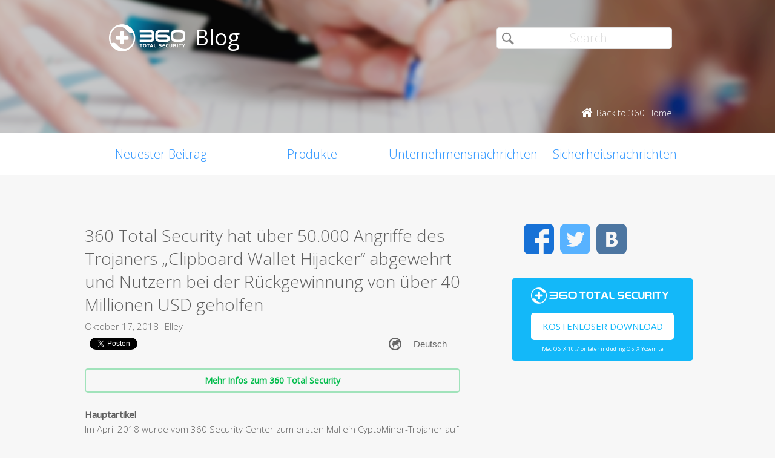

--- FILE ---
content_type: text/html; charset=UTF-8
request_url: https://blog.360totalsecurity.com/de/360-total-security-hat-ueber-50-000-angriffe-des-trojaners-clipboard-wallet-hijacker-abgewehrt-und-nutzern-bei-der-rueckgewinnung-von-ueber-40-millionen-usd-geholfen/?utm_source=Blog&utm_medium=Post&utm_campaign=Bad.Rabbit&utm_content=GetItNow.CN%2Fpage%2F4%2F
body_size: 15568
content:
<!doctype html>
<html  lang="de-DE" prefix="og: http://ogp.me/ns#">
<head>
    <meta http-equiv="X-UA-Compatible" content="IE=edge" />
    <meta http-equiv="expires" content="Mon, 01 Jan 1996 00:00:00 GMT" />
    <meta http-equiv="cache-control" content="no-cache" />
    <meta http-equiv="pragma" content="no-cache" />
    <meta http-equiv="content-type" content="text/html; charset=UTF-8" />
    <meta http-equiv="content-language" content="de-DE" />
    <meta charset="UTF-8" />
    <meta name="copyright" content="&copy; 2014 - 2023 QIHU 360 SOFTWARE CO. LIMITED" />
    <meta name="viewport" content="width=device-width, initial-scale=1.0, maximum-scale=1.0, user-scalable=0">
    <meta name="yandex-verification" content="f5c525e4c854f9e8" />
    <link type="image/x-icon" rel="icon" href="//static.ts.360.com/blog/theme/images/favicon-2bbd138e.ico" />
    <link type="image/x-icon" rel="shortcut icon" href="//static.ts.360.com/blog/theme/images/favicon-2bbd138e.ico" />
            <script type="text/javascript" src="//static.ts.360.com/blog/theme/js/jquery-1.11.3.min-276c87ff.js"></script>
                <meta property="article:modified_time" content="2018-10-17T08:24:06+00:00" />
        <meta property="og:updated_time" content="2018-10-17T08:24:06+00:00" />
            <link rel="alternate" type="application/rss+xml" title="360 Total Security Blog" href="https://blog.360totalsecurity.com/de/feed/" />
    <meta name="robots" content="index,follow">    
<!-- This site is optimized with the Yoast SEO plugin v7.5.3 - https://yoast.com/wordpress/plugins/seo/ -->
<title>360 Total Security hat über 50.000 Angriffe des Trojaners „Clipboard Wallet Hijacker“ abgewehrt und Nutzern bei der Rückgewinnung von über 40 Millionen USD geholfen | 360 Total Security Blog</title>
<meta name="description" content="360 Forscher verfolgten und analysierten weiterhin den Clipboard Wallet Hijacker Trojaner auf Android-Plattformen. Im Juni 2018 erreichte die kumulative Infektion des Trojaners 660.000. Im August 2018 haben wir die gleiche Art von Trojaner auf der Android-Plattform erfasst."/>
<link rel="canonical" href="https://blog.360totalsecurity.com/de/360-total-security-hat-ueber-50-000-angriffe-des-trojaners-clipboard-wallet-hijacker-abgewehrt-und-nutzern-bei-der-rueckgewinnung-von-ueber-40-millionen-usd-geholfen/" />
<link rel="publisher" href="https://plus.google.com/+360TotalSecurity"/>
<meta property="og:locale" content="de_DE" />
<meta property="og:locale:alternate" content="en_US" />
<meta property="og:locale:alternate" content="ru_RU" />
<meta property="og:locale:alternate" content="es_ES" />
<meta property="og:type" content="article" />
<meta property="og:title" content="360 Total Security hat über 50.000 Angriffe des Trojaners „Clipboard Wallet Hijacker“ abgewehrt und Nutzern bei der Rückgewinnung von über 40 Millionen USD geholfen | 360 Total Security Blog" />
<meta property="og:description" content="360 Forscher verfolgten und analysierten weiterhin den Clipboard Wallet Hijacker Trojaner auf Android-Plattformen. Im Juni 2018 erreichte die kumulative Infektion des Trojaners 660.000. Im August 2018 haben wir die gleiche Art von Trojaner auf der Android-Plattform erfasst." />
<meta property="og:url" content="https://blog.360totalsecurity.com/de/360-total-security-hat-ueber-50-000-angriffe-des-trojaners-clipboard-wallet-hijacker-abgewehrt-und-nutzern-bei-der-rueckgewinnung-von-ueber-40-millionen-usd-geholfen/" />
<meta property="og:site_name" content="360 Total Security Blog" />
<meta property="article:publisher" content="https://www.facebook.com/360safe" />
<meta property="article:tag" content="CryptoMiner" />
<meta property="article:section" content="Sicherheitsnachrichten" />
<meta property="article:published_time" content="2018-10-17T08:24:06+00:00" />
<meta property="og:image" content="https://static.ts.360.com/blog/wp-content/uploads/2018/10/1-4.jpg" />
<meta property="og:image:secure_url" content="https://static.ts.360.com/blog/wp-content/uploads/2018/10/1-4.jpg" />
<meta property="og:image:width" content="800" />
<meta property="og:image:height" content="600" />
<meta property="og:image:alt" content="360 Total Security has intercepted more than 50,000 Clipboard Wallet Hijacker attacks, helping users recover over 40 million" />
<meta name="twitter:card" content="summary" />
<meta name="twitter:description" content="360 Forscher verfolgten und analysierten weiterhin den Clipboard Wallet Hijacker Trojaner auf Android-Plattformen. Im Juni 2018 erreichte die kumulative Infektion des Trojaners 660.000. Im August 2018 haben wir die gleiche Art von Trojaner auf der Android-Plattform erfasst." />
<meta name="twitter:title" content="360 Total Security hat über 50.000 Angriffe des Trojaners „Clipboard Wallet Hijacker“ abgewehrt und Nutzern bei der Rückgewinnung von über 40 Millionen USD geholfen | 360 Total Security Blog" />
<meta name="twitter:site" content="@360TotalSec" />
<meta name="twitter:image" content="https://static.ts.360.com/blog/wp-content/uploads/2018/10/1-4.jpg" />
<meta name="twitter:creator" content="@360TotalSec" />
<script type='application/ld+json'>{"@context":"https:\/\/schema.org","@type":"Organization","url":"https:\/\/blog.360totalsecurity.com\/de\/","sameAs":["https:\/\/www.facebook.com\/360safe","https:\/\/plus.google.com\/+360TotalSecurity","https:\/\/twitter.com\/360TotalSec"],"@id":"https:\/\/blog.360totalsecurity.com\/de\/#organization","name":"Qihoo 360 Technology Co. Ltd.","logo":"http:\/\/blog.360totalsecurity.com\/wp-content\/uploads\/2015\/06\/logo.png"}</script>
<!-- / Yoast SEO plugin. -->

<link rel="alternate" type="application/rss+xml" title="360 Total Security Blog &raquo; 360 Total Security hat über 50.000 Angriffe des Trojaners „Clipboard Wallet Hijacker“ abgewehrt und Nutzern bei der Rückgewinnung von über 40 Millionen USD geholfen Kommentar-Feed" href="https://blog.360totalsecurity.com/de/360-total-security-hat-ueber-50-000-angriffe-des-trojaners-clipboard-wallet-hijacker-abgewehrt-und-nutzern-bei-der-rueckgewinnung-von-ueber-40-millionen-usd-geholfen/feed/" />
<link rel='https://api.w.org/' href='https://blog.360totalsecurity.com/wp-json/' />
<link rel='shortlink' href='https://blog.360totalsecurity.com/?p=17002' />
<link rel="alternate" type="application/json+oembed" href="https://blog.360totalsecurity.com/wp-json/oembed/1.0/embed?url=https%3A%2F%2Fblog.360totalsecurity.com%2Fde%2F360-total-security-hat-ueber-50-000-angriffe-des-trojaners-clipboard-wallet-hijacker-abgewehrt-und-nutzern-bei-der-rueckgewinnung-von-ueber-40-millionen-usd-geholfen%2F" />
<link rel="alternate" type="text/xml+oembed" href="https://blog.360totalsecurity.com/wp-json/oembed/1.0/embed?url=https%3A%2F%2Fblog.360totalsecurity.com%2Fde%2F360-total-security-hat-ueber-50-000-angriffe-des-trojaners-clipboard-wallet-hijacker-abgewehrt-und-nutzern-bei-der-rueckgewinnung-von-ueber-40-millionen-usd-geholfen%2F&#038;format=xml" />
			<meta property="fb:pages" content="221606111362109" />
							<meta property="ia:markup_url" content="https://blog.360totalsecurity.com/de/360-total-security-hat-ueber-50-000-angriffe-des-trojaners-clipboard-wallet-hijacker-abgewehrt-und-nutzern-bei-der-rueckgewinnung-von-ueber-40-millionen-usd-geholfen/?ia_markup=1" />
				<link rel="alternate" href="https://blog.360totalsecurity.com/en/360-total-security-has-intercepted-more-than-50000-clipboard-wallet-hijacker-attacks-helping-users-recover-over-40-million/" hreflang="en" />
<link rel="alternate" href="https://blog.360totalsecurity.com/ru/360-total-security-%d0%bf%d0%b5%d1%80%d0%b5%d1%85%d0%b2%d0%b0%d1%82%d0%b8%d0%bb%d0%b0-%d0%b1%d0%be%d0%bb%d0%b5%d0%b5-50-000-%d0%b0%d1%82%d0%b0%d0%ba-%d0%b8%d0%b7-%d0%b1%d1%83%d1%84%d0%b5%d1%80%d0%b0/" hreflang="ru" />
<link rel="alternate" href="https://blog.360totalsecurity.com/es/360-total-security-ha-interceptado-mas-de-50-000-ataques-de-secuestro-de-carteras-en-el-portapapeles-ayudando-a-los-usuarios-a-recuperar-mas-de-40-millones/" hreflang="es" />
<link rel="alternate" href="https://blog.360totalsecurity.com/de/360-total-security-hat-ueber-50-000-angriffe-des-trojaners-clipboard-wallet-hijacker-abgewehrt-und-nutzern-bei-der-rueckgewinnung-von-ueber-40-millionen-usd-geholfen/" hreflang="de" />
<link rel="amphtml" href="https://blog.360totalsecurity.com/de/360-total-security-hat-ueber-50-000-angriffe-des-trojaners-clipboard-wallet-hijacker-abgewehrt-und-nutzern-bei-der-rueckgewinnung-von-ueber-40-millionen-usd-geholfen/amp/">            <link href='//static.ts.360.com/blog/theme/styles/style-15e0e080.css' rel='stylesheet' type='text/css'>
    
    <meta property="fb:app_id" content="513072825513786" />

        <link href="//fonts.googleapis.com/css?family=Open+Sans:400,300" rel='stylesheet' type='text/css'>

    <!-- Facebook Pixel Code -->
    <script>
    !function(f,b,e,v,n,t,s){if(f.fbq)return;n=f.fbq=function(){n.callMethod?
    n.callMethod.apply(n,arguments):n.queue.push(arguments)};if(!f._fbq)f._fbq=n;
    n.push=n;n.loaded=!0;n.version='2.0';n.queue=[];t=b.createElement(e);t.async=!0;
    t.src=v;s=b.getElementsByTagName(e)[0];s.parentNode.insertBefore(t,s)}(window,
    document,'script','//connect.facebook.net/en_US/fbevents.js');

    fbq('init', '654582248009564');
    fbq('track', 'PageView');
    </script>
    <noscript><img height="1" width="1" style="display:none"
    src="https://www.facebook.com/tr?id=654582248009564&ev=PageView&noscript=1"
    /></noscript>
    <!-- End Facebook Pixel Code -->
</head>

<body class="p-blog">
<!-- Desktop Header -->

    <header>
        <div class="header">
            <div class="logo">
                <div class="title">
                    <a href="https://blog.360totalsecurity.com/de/?utm_source=Blog&utm_medium=Post&utm_campaign=Bad.Rabbit&utm_content=GetItNow.CN%2Fpage%2F4%2F">
                        <img src="//static.ts.360.com/blog/theme/images/blog_logo-cd6ff279.png" alt="360 Total Security Blog Logo" title="360 Total Security Blog Logo" width="126" height="45" />
                        <h1>Blog</h1>
                    </a>
                </div>
                <div class = "search">
                    <form role="search" method="get" id="searchform" class="searchform" action="https://blog.360totalsecurity.com/de/">
                        <div>
                            <input type="text" value="" name="s" id="s" placeholder="Search">
                            <input type="submit" id="searchsubmit" value="&#xf105">
                        </div>
                    </form>
                    <a href="//www.360totalsecurity.com/de/?utm_source=Blog&utm_medium=Post&utm_campaign=Bad.Rabbit&utm_content=GetItNow.CN%2Fpage%2F4%2F" target="_blank">
                        <span class="home icon left">Back to 360 Home</span>
                    </a>
                </div>
            </div>
            <nav class="navbar" role="navigation">
                <ul class="nav">
                    <li><a href="https://blog.360totalsecurity.com/de/?utm_source=Blog&utm_medium=Post&utm_campaign=Bad.Rabbit&utm_content=GetItNow.CN%2Fpage%2F4%2F">Neuester Beitrag</a></li><li><a href="https://blog.360totalsecurity.com/de/category/produkte/?utm_source=Blog&utm_medium=Post&utm_campaign=Bad.Rabbit&utm_content=GetItNow.CN%2Fpage%2F4%2F">Produkte</a></li><li><a href="https://blog.360totalsecurity.com/de/category/unternehmensnachrichten/?utm_source=Blog&utm_medium=Post&utm_campaign=Bad.Rabbit&utm_content=GetItNow.CN%2Fpage%2F4%2F">Unternehmensnachrichten</a></li><li><a href="https://blog.360totalsecurity.com/de/category/sicherheitsnachrichten/?utm_source=Blog&utm_medium=Post&utm_campaign=Bad.Rabbit&utm_content=GetItNow.CN%2Fpage%2F4%2F">Sicherheitsnachrichten</a></li>                </ul>
            </nav>
        </div>
    </header>

    <div class="anchor-bar">
        <ul>
            <li><a href="https://blog.360totalsecurity.com/de/?utm_source=Blog&utm_medium=Post&utm_campaign=Bad.Rabbit&utm_content=GetItNow.CN%2Fpage%2F4%2F">Neuester Beitrag</a></li><li><a href="https://blog.360totalsecurity.com/de/category/produkte/?utm_source=Blog&utm_medium=Post&utm_campaign=Bad.Rabbit&utm_content=GetItNow.CN%2Fpage%2F4%2F">Produkte</a></li><li><a href="https://blog.360totalsecurity.com/de/category/unternehmensnachrichten/?utm_source=Blog&utm_medium=Post&utm_campaign=Bad.Rabbit&utm_content=GetItNow.CN%2Fpage%2F4%2F">Unternehmensnachrichten</a></li><li><a href="https://blog.360totalsecurity.com/de/category/sicherheitsnachrichten/?utm_source=Blog&utm_medium=Post&utm_campaign=Bad.Rabbit&utm_content=GetItNow.CN%2Fpage%2F4%2F">Sicherheitsnachrichten</a></li>            <li>
                                <a class="download" data-ga="download|anchor-bar|ts|" href="//www.360totalsecurity.com/de/download-free-antivirus/360-total-security-mac/?utm_source=Blog&utm_medium=Post&utm_campaign=Bad.Rabbit&utm_content=GetItNow.CN%2Fpage%2F4%2F">Download</a>
            </li>
        </ul>
    </div>

<div class="body">
<div class="wrapper cls">
	<div class="main">
		<div class="view">
			<h1>360 Total Security hat über 50.000 Angriffe des Trojaners „Clipboard Wallet Hijacker“ abgewehrt und Nutzern bei der Rückgewinnung von über 40 Millionen USD geholfen</h1>
			<div class="info"><span>Oktober 17, 2018</span><span>Elley</span></div>
      <div class="sns-buttons">
       	<div class="fb-like" data-layout="button_count" data-action="like" data-show-faces="true"></div>
        <div class="fb-share-button" data-href="https://blog.360totalsecurity.com/?p=17002" data-layout="button"></div>
        <a href="https://twitter.com/share" class="twitter-share-button" data-url="https://blog.360totalsecurity.com/?p=17002" data-via="360totalsec">Tweet</a>
        <script>!function(d,s,id){var js,fjs=d.getElementsByTagName(s)[0],p=/^http:/.test(d.location)?'http':'https';if(!d.getElementById(id)){js=d.createElement(s);js.id=id;js.src=p+'://platform.twitter.com/widgets.js';fjs.parentNode.insertBefore(js,fjs);}}(document, 'script', 'twitter-wjs');</script>
        <script type="text/javascript">
          (function() {
            var po = document.createElement('script'); po.type = 'text/javascript'; po.async = true;
            po.src = 'https://apis.google.com/js/plusone.js';
            var s = document.getElementsByTagName('script')[0]; s.parentNode.insertBefore(po, s);
          })();
        </script>
        <g:plusone size="medium"></g:plusone>
                <div id="widget-post" class="widget widget-post"><label class="screen-reader-text" for="lang_choice_polylang-2">Sprache auswählen</label><select name="lang_choice_polylang-2" id="lang_choice_polylang-2">
	<option value="en">English</option>
	<option value="ru">Русский</option>
	<option value="es">Español</option>
	<option value="de" selected="selected">Deutsch</option>

</select>

				<script type="text/javascript">
					//<![CDATA[
					var urls_polylang2 = {"en":"https:\/\/blog.360totalsecurity.com\/en\/360-total-security-has-intercepted-more-than-50000-clipboard-wallet-hijacker-attacks-helping-users-recover-over-40-million\/","ru":"https:\/\/blog.360totalsecurity.com\/ru\/360-total-security-%d0%bf%d0%b5%d1%80%d0%b5%d1%85%d0%b2%d0%b0%d1%82%d0%b8%d0%bb%d0%b0-%d0%b1%d0%be%d0%bb%d0%b5%d0%b5-50-000-%d0%b0%d1%82%d0%b0%d0%ba-%d0%b8%d0%b7-%d0%b1%d1%83%d1%84%d0%b5%d1%80%d0%b0\/","es":"https:\/\/blog.360totalsecurity.com\/es\/360-total-security-ha-interceptado-mas-de-50-000-ataques-de-secuestro-de-carteras-en-el-portapapeles-ayudando-a-los-usuarios-a-recuperar-mas-de-40-millones\/","zh-tw":"https:\/\/blog.360totalsecurity.com\/zh-tw\/","zh-cn":"https:\/\/blog.360totalsecurity.com\/zh-cn\/","tr":"https:\/\/blog.360totalsecurity.com\/tr\/","fr":"https:\/\/blog.360totalsecurity.com\/fr\/","pt":"https:\/\/blog.360totalsecurity.com\/pt\/","ja":"https:\/\/blog.360totalsecurity.com\/ja\/","vi":"https:\/\/blog.360totalsecurity.com\/vi\/","de":"https:\/\/blog.360totalsecurity.com\/de\/360-total-security-hat-ueber-50-000-angriffe-des-trojaners-clipboard-wallet-hijacker-abgewehrt-und-nutzern-bei-der-rueckgewinnung-von-ueber-40-millionen-usd-geholfen\/"};
					document.getElementById( "lang_choice_polylang-2" ).onchange = function() {
						location.href = urls_polylang2[this.value];
					}
					//]]>
				</script></div>      </div>

      <!-- 
      Two clickable bars displayed on top and bottom of the content
      Uses source value stored in cookies to determine the url endpoint
      The priority:
			  If visitor source is customer, it links to ts store site
        If visitor source is ts website, it links to ts download page
			  Everything else goes to ts home page.
      -->
			<div class="content">
								<a class="content-button" data-ga="learn|link.top|ts|360 Total Security hat über 50.000 Angriffe des Trojaners „Clipboard Wallet Hijacker“ abgewehrt und Nutzern bei der Rückgewinnung von über 40 Millionen USD geholfen" target="_blank" title="Mehr Infos zum 360 Total Security" href="//www.360totalsecurity.com/de/?utm_source=Blog&utm_medium=Post&utm_campaign=Bad.Rabbit&utm_content=GetItNow.CN%2Fpage%2F4%2F">Mehr Infos zum 360 Total Security</a>
								<p><strong>Hauptartikel</strong><br />
Im April 2018 wurde vom 360 ​Security Center zum ersten Mal ein CyptoMiner-Trojaner auf einem PC beobachtet.</p>
<p>Der Trojaner überwacht unentwegt die Zwischenablage des Nutzers und untersucht, ob sich unter den Daten in der Zwischenablage eine verschlüsselte Adresse für eine digitale Währung wie Bitcoin und Ethereum befindet. Falls die Analyse positiv ausfällt, überschreibt der Trojaner während einer Transaktion die Zieladresse mit der eigenen Adresse und führt unbemerkt einen Diebstahl durch. Diesem Trojaner haben wir den Namen „Clipboard Wallet Hijacker“ gegeben.</p>
<p>Da das angreifende E-Wallet auf direkte Weise riesige Beträge abheben kann, hat sich ein Trojaner, der das E-Wallet angreift, auf dem PC eingenistet.</p>
<p>Bis Juni 2018 konnte 360 Total Security über 50.000 Trojanerangriffe abwehren und Nutzern bei der Rückgewinnung von über 40 Millionen USD helfen. Bei Transaktionen über ein Bitcoin-Konto öffnen Sie Ihr Wallet, geben Sie die Wallet-Adresse ein und übertragen Sie den Betrag.</p>
<p>Der Trojaner „Clipboard Wallet Hijacker“ erlangt unerlaubten Zugriff auf die Zwischenablage, überschreibt die Wallet-Adresse und stiehlt Beträge von verschlüsselten digitalen Währungen. Für die Nutzung der Zwischenablage müssen keine gesonderten Berechtigungen vom Nutzer erteilt werden. Dies erleichtert zwar die Nutzung der Zwischenablage für den Nutzer, macht die Zwischenablage allerdings anfälliger für Datendiebstahl und Datenmissbrauch von unbefugten Dritten.</p>
<p>Privatnutzer sollten sich der Sicherheitsrisiken bewusst sein und gute Gewohnheiten bei der Nutzung ihres Handys entwickeln. Bei Transaktionen sollte immer die Konto-Adresse überprüft werden.</p>
<p>Entwickler von E-Wallets sollten es ermöglichen, dass vertrauliche Daten wie die Kontonummer, das Passwort und die Wallet-Adresse über eine verschlüsselte Tastatur eingegeben werden.</p>
<p>In Sachen Sicherheit ist zwischen dem Android-Trojaner ein großer Zusammenhang zum PC-Trojaner zu erkennen. Wenn man sich die Entwicklung der Trojaner-Familie genauer ansieht, dann fällt auf, dass es nie lange dauert, bis ein PC-Trojaner den Weg auf mobile Geräte findet.&#8220;</p>
<p><strong>Hintergrundinformationen</strong><br />
Forscher von 360 verfolgen und analysieren weiterhin ähnliche Trojaner auf Android-Geräten. Im April 2018 wurde vom 360 Security Center zum ersten Mal ein CyptoMiner-Trojaner auf einem PC beobachtet. Der Trojaner überwacht ununterbrochen die Zwischenablage des Nutzers und untersucht, ob sich unter den Daten in der Zwischenablage eine verschlüsselte Adresse für eine digitale Währung wie Bitcoin und Ethereum befindet. Falls die Analyse positiv ausfällt, überschreibt der Trojaner während einer Transaktion die Zieladresse mit der eigenen Adresse und führt unbemerkt einen Diebstahl durch. Diesem Trojaner haben wir den Namen „Clipboard Wallet Hijacker“ gegeben.</p>
<p>Bis Juni 2018 hatte der Trojaner bereits 660.000 Geräte befallen. Im August 2018 konnten wir denselben Trojanertyp auf Android ausmachen.</p>
<p><strong>Betroffene Bereiche und Verluste</strong><br />
Laut Analysen vom 360 Security Center verbreitet sich der Trojaner „Clipboard Wallet Hijacker“ u. a. über Viren, Trojaner-Downloader und Spam auf dem PC. Insgesamt wurden über 1 Millionen Kommunikationen gezählt.</p>
<p>Bis Juni 2018 konnte 360 Total Security über 50.000 Angriffe des Trojaners „Clipboard Wallet Hijacker“ abwehren und Nutzern bei der Rückgewinnung von über 40 Millionen USD helfen.</p>
<p><img src="https://static.ts.360.com/blog/wp-content/uploads/2018/10/2.png" alt="360 Total Security has intercepted more than 50,000 Clipboard Wallet Hijacker attacks, helping users recover over 40 million" width="1223" height="651" class="alignnone size-full wp-image-16858" srcset="https://static.ts.360.com/blog/wp-content/uploads/2018/10/2.png 1223w, https://static.ts.360.com/blog/wp-content/uploads/2018/10/2-300x160.png 300w, https://static.ts.360.com/blog/wp-content/uploads/2018/10/2-768x409.png 768w, https://static.ts.360.com/blog/wp-content/uploads/2018/10/2-1024x545.png 1024w" sizes="(max-width: 1223px) 100vw, 1223px" /></p>
<p><strong>Vorgehensweise des Trojaners „Clipboard Wallet Hijacker</strong><br />
<strong>1. E-Wallet-Transaktionen</strong><br />
Nehmen wir das Bitcoin-Wallet als Beispiel: Für eine Transaktion muss lediglich die E-Wallet-App geöffnet, die Adresse der Empfänger-Wallet eingegeben und der Betrag überwiesen werden.</p>
<p><img src="https://static.ts.360.com/blog/wp-content/uploads/2018/10/3.png" alt="360 Total Security has intercepted more than 50,000 Clipboard Wallet Hijacker attacks, helping users recover over 40 million" width="333" height="568" class="alignnone size-full wp-image-16861" srcset="https://static.ts.360.com/blog/wp-content/uploads/2018/10/3.png 333w, https://static.ts.360.com/blog/wp-content/uploads/2018/10/3-176x300.png 176w" sizes="(max-width: 333px) 100vw, 333px" /></p>
<p><strong>2. Unbefugte Nutzung der Zwischenablage</strong><br />
Dieser Trojanertyp erlangt unerlaubten Zugriff auf die Zwischenablage, überschreibt die Wallet-Adresse und stiehlt Beträge von verschlüsselten digitalen Währungen. </p>
<p>a) Unbefugte Nutzung der Zwischenablage auf PCs<br />
Bei der Zwischenablage auf dem PC handelt es sich im Grunde um einen global, gemeinsam genutzten Speicherplatz, der vom System für die temporäre Speicherung von Daten genutzt wird, die bei Prozessen übertragen werden. Für die Daten wird ein globaler Speicherblock erzeugt. Danach werden die Daten in den Speicherblock A verschoben oder kopiert. Bei einem Prozess, der Daten annimmt (oder während einem Prozess, der die Daten bereitstellt), wird ein Weg zum Speicherblock gefunden und der Abrufvorgang der Speicherblockdaten wird abgeschlossen.</p>
<p>Der PC-Trojaner liest die Daten im Zwischenspeicher, sucht nach Wallet-Adressen und überschreibt gefundene Adressen.</p>
<p>b) Unbefugte Nutzung der Zwischenablage auf Android-Geräten<br />
Die Android-API für die Zwischenablage ist eine sehr einfache API. Sie ermöglicht den automatischen Abruf und die automatische Konfiguration der aktuellen Daten in der Zwischenablage. Diese Daten sind ein ClipData-Objekt, das für das Protokoll für Datenübertragungen zwischen Anwendungen wichtig ist. In folgenden Schritten wird die Zwischenablage verwendet:</p>
<p><img src="https://static.ts.360.com/blog/wp-content/uploads/2018/10/4.png" alt="360 Total Security has intercepted more than 50,000 Clipboard Wallet Hijacker attacks, helping users recover over 40 million" width="383" height="279" class="alignnone size-full wp-image-16862" srcset="https://static.ts.360.com/blog/wp-content/uploads/2018/10/4.png 383w, https://static.ts.360.com/blog/wp-content/uploads/2018/10/4-300x219.png 300w" sizes="(max-width: 383px) 100vw, 383px" /></p>
<p>Wenn der Android-Trojaner an diesem Punkt angelangt ist, überprüft er, ob sich unter den Daten in der Zwischenablage eine Adresse eines E-Wallets befindet. Falls die Analyse positiv ausfällt, überschreibt der Trojaner die Adresse mit der eigenen Adresse und führt unbemerkt einen Diebstahl durch.</p>
<p><img src="https://static.ts.360.com/blog/wp-content/uploads/2018/10/5.png" alt="360 Total Security has intercepted more than 50,000 Clipboard Wallet Hijacker attacks, helping users recover over 40 million" width="359" height="280" class="alignnone size-full wp-image-16866" srcset="https://static.ts.360.com/blog/wp-content/uploads/2018/10/5.png 359w, https://static.ts.360.com/blog/wp-content/uploads/2018/10/5-300x234.png 300w" sizes="(max-width: 359px) 100vw, 359px" /></p>
<p><strong>3. Analyse</strong><br />
a) Auf PCs<br />
Die Hauptaufgabe des PC-Trojaners besteht darin, Ethereum- und Bitcoin-Adressen zu überschreiben. Zu Beginn liest er zudem die Daten in der Zwischenablage in regelmäßigen Abständen.</p>
<p><img src="https://static.ts.360.com/blog/wp-content/uploads/2018/10/6.png" alt="360 Total Security has intercepted more than 50,000 Clipboard Wallet Hijacker attacks, helping users recover over 40 million" width="757" height="318" class="alignnone size-full wp-image-16870" srcset="https://static.ts.360.com/blog/wp-content/uploads/2018/10/6.png 757w, https://static.ts.360.com/blog/wp-content/uploads/2018/10/6-300x126.png 300w" sizes="(max-width: 757px) 100vw, 757px" /></p>
<p>Der Trojaner analysiert, ob es sich bei den Daten um eine Ethereum-Adresse handelt. Wenn ja, dann überschreibt der Trojaner die Adresse in der Zwischenablage.</p>
<p><img src="https://static.ts.360.com/blog/wp-content/uploads/2018/10/7.png" alt="360 Total Security has intercepted more than 50,000 Clipboard Wallet Hijacker attacks, helping users recover over 40 million" width="476" height="566" class="alignnone size-full wp-image-16874" srcset="https://static.ts.360.com/blog/wp-content/uploads/2018/10/7.png 476w, https://static.ts.360.com/blog/wp-content/uploads/2018/10/7-252x300.png 252w" sizes="(max-width: 476px) 100vw, 476px" /></p>
<p>Der Trojaner analysiert, ob es sich bei den Daten um eine Adresse von Ethereum (ETH) oder Bitcoin (BTC) handelt.</p>
<p><img src="https://static.ts.360.com/blog/wp-content/uploads/2018/10/8.png" alt="360 Total Security has intercepted more than 50,000 Clipboard Wallet Hijacker attacks, helping users recover over 40 million" width="891" height="518" class="alignnone size-full wp-image-16878" srcset="https://static.ts.360.com/blog/wp-content/uploads/2018/10/8.png 891w, https://static.ts.360.com/blog/wp-content/uploads/2018/10/8-300x174.png 300w, https://static.ts.360.com/blog/wp-content/uploads/2018/10/8-768x446.png 768w" sizes="(max-width: 891px) 100vw, 891px" /></p>
<p>b) Auf Android-Geräten<br />
Der Trojaner analysiert, ob es sich bei den Daten um eine Wallet-Adresse der verschlüsselten digitalen Währung handelt. Dies erreicht er, indem er die Daten in der Zwischenablage eines Handy-Nutzers überwacht. Bei einem positiven Ergebnis überschreibt der Trojaner die Wallet-Adresse mit der Adresse des Angreifers, die er vom Cloud-Anbieter erhält. Wenn der Nutzer dann die kopierte Wallet-Adresse in die Spalte der Zieladresse einfügt, wurde die ursprüngliche Wallet-Adresse bereits vom Trojaner mit der Wallet-Adresse des Angreifers überschrieben. Bei Übertragung gehen dem Nutzer die jeweiligen Währungsbeträge verloren.</p>
<p> <img src="https://static.ts.360.com/blog/wp-content/uploads/2018/10/9.png" alt="360 Total Security has intercepted more than 50,000 Clipboard Wallet Hijacker attacks, helping users recover over 40 million" width="799" height="348" class="alignnone size-full wp-image-16882" srcset="https://static.ts.360.com/blog/wp-content/uploads/2018/10/9.png 799w, https://static.ts.360.com/blog/wp-content/uploads/2018/10/9-300x131.png 300w, https://static.ts.360.com/blog/wp-content/uploads/2018/10/9-768x334.png 768w" sizes="(max-width: 799px) 100vw, 799px" /></p>
<p>Trojaner haben es auf 7 verschlüsselte digitale Währungen abgesehen:<br />
BTC (Bitcoin)<br />
DASH<br />
DOGE<br />
ZEC<br />
ETH (Ethereum)<br />
LTC (Litecoin)<br />
Monero (Monroe)</p>
<p>Für 4 Zielbörsen:<br />
QIWI<br />
WMZ<br />
WMR<br />
Yandex</p>
<p>Der Trojaner öffnet zunächst einen Monitor, um die Daten in der Zwischenablage abzurufen.</p>
<p><img src="https://static.ts.360.com/blog/wp-content/uploads/2018/10/10.png" alt="360 Total Security has intercepted more than 50,000 Clipboard Wallet Hijacker attacks, helping users recover over 40 million" width="945" height="111" class="alignnone size-full wp-image-16886" srcset="https://static.ts.360.com/blog/wp-content/uploads/2018/10/10.png 945w, https://static.ts.360.com/blog/wp-content/uploads/2018/10/10-300x35.png 300w, https://static.ts.360.com/blog/wp-content/uploads/2018/10/10-768x90.png 768w" sizes="(max-width: 945px) 100vw, 945px" /></p>
<p>Im Anschluss werden die Daten und die Länge der Daten in der Zwischenablage überwacht und auf das spezielle Format der Wallet-Adresse überprüft.</p>
<p><img src="https://static.ts.360.com/blog/wp-content/uploads/2018/10/11.png" alt="360 Total Security has intercepted more than 50,000 Clipboard Wallet Hijacker attacks, helping users recover over 40 million" width="929" height="380" class="alignnone size-full wp-image-16890" srcset="https://static.ts.360.com/blog/wp-content/uploads/2018/10/11.png 929w, https://static.ts.360.com/blog/wp-content/uploads/2018/10/11-300x123.png 300w, https://static.ts.360.com/blog/wp-content/uploads/2018/10/11-768x314.png 768w" sizes="(max-width: 929px) 100vw, 929px" /></p>
<p>Nehmen wir folgende Adresse als Beispiel für ein allgemeines Adressformat eines Bitcoin-Wallets: 1B4cqwD9nMik86HeWpr6uYLox693ZEo5qH. Die Adresse enthält insgesamt 34 Zeichen und das erste Zeichen ist eine 1 oder 3.</p>
<p><img src="https://static.ts.360.com/blog/wp-content/uploads/2018/10/12.png" alt="360 Total Security has intercepted more than 50,000 Clipboard Wallet Hijacker attacks, helping users recover over 40 million" width="718" height="127" class="alignnone size-full wp-image-16894" srcset="https://static.ts.360.com/blog/wp-content/uploads/2018/10/12.png 718w, https://static.ts.360.com/blog/wp-content/uploads/2018/10/12-300x53.png 300w" sizes="(max-width: 718px) 100vw, 718px" /></p>
<p>Wenn die Bedingungen für das gewünschte Format erfüllt sind, wird eine Anfrage an den Server gesendet, die E-Wallet-Adresse des Angreifers wird abgerufen und die ursprüngliche Adresse wird überschrieben.</p>
<p><img src="https://static.ts.360.com/blog/wp-content/uploads/2018/10/13.png" alt="360 Total Security has intercepted more than 50,000 Clipboard Wallet Hijacker attacks, helping users recover over 40 million" width="1208" height="522" class="alignnone size-full wp-image-16898" srcset="https://static.ts.360.com/blog/wp-content/uploads/2018/10/13.png 1208w, https://static.ts.360.com/blog/wp-content/uploads/2018/10/13-300x130.png 300w, https://static.ts.360.com/blog/wp-content/uploads/2018/10/13-768x332.png 768w, https://static.ts.360.com/blog/wp-content/uploads/2018/10/13-1024x442.png 1024w" sizes="(max-width: 1208px) 100vw, 1208px" /></p>
<p><strong>Schlussfolgerung</strong><br />
<strong>1. Gefahren der Zwischenablage</strong><br />
Für die Nutzung der Zwischenablage müssen keine gesonderten Berechtigungen vom Nutzer erteilt werden. Dies erleichtert zwar die Nutzung der Zwischenablage für den Nutzer, sorgt jedoch für erhebliche Sicherheitsrisiken:</p>
<p>* Die Daten in der Zwischenablage wurden gestohlen.<br />
Die Zwischenablage hat einen Mitleser, der alle Datenänderungen verfolgt. Wenn der Nutzer von der Zwischenablage Gebrauch macht, kann der Mitleser die zwischengespeicherten Daten abrufen. Die Daten können demnach von einem unerwarteten Dritten abgerufen werden. An diesem Punkt befindet sich eine Sicherheitslücke und es besteht die Gefahr, dass vertrauliche Daten gestohlen werden. Daher sollte besonders bei Passwörtern und anderen privaten Daten auf den Gebrauch der Zwischenablage verzichtet werden.</p>
<p>* Die Daten in der Zwischenablage wurden zweckentfremdet.<br />
Wenn Daten in der Zwischenablage von einem Dritten abgerufen werden, können sie zweckentfremdet werden. Beispielsweise können Linkdaten geändert werden, so dass der Nutzer zu einer Phishing-Seite geleitet wird. Daher ist beim Anklicken von Links über die Zwischenablage immer besondere Vorsicht geboten. Bei der Einführung zur Zwischenablage haben wir bereits erwähnt, dass in einer Zwischenablage neben Text auch URI und Intent gespeichert werden kann. Wenn eine URI und ein Intent überschrieben werden, ist guter Rat teuer. In den falschen Händen können derlei Daten katastrophale Folgen haben.</p>
<p><strong>2. Empfehlung</strong><br />
Da es aufgrund der Beschaffenheit des Android-Systems kaum eine Sicherheitssoftware von Drittanbietern gibt, die effektiv vor diesem Trojaner schützt, empfehlen wir unseren Nutzern:</p>
<p>Privatnutzer<br />
Seien Sie sich der Sicherheitsrisiken bewusst. Gewöhnen Sie sich sichere Methoden bei der Handhabung Ihres Handys an. Prüfen Sie v. a. bei Transaktionen immer die Konto-Adresse.<br />
Laden Sie zudem Apps nur von vertrauenswürdigen Quellen herunter, installieren Sie eine Sicherheitssoftware und aktualisieren Sie Ihr Betriebssystem auf die neueste Version.</p>
<p>Entwickler von E-Wallets<br />
Ermöglichen Sie Nutzern, vertrauliche Daten wie die Kontonummer, das Passwort und die Wallet-Adresse über eine verschlüsselte Tastatur einzugeben:<br />
Reines Kopieren und Einfügen von Daten sollte nicht möglich sein. Diese Sicherheitsvorkehrung wird selbst von Banking-Apps und bei anderen Eingabefeldern verwendet.<br />
Beobachten Sie die Zwischenablage und vergleichen Sie die Daten, die vom Nutzer zwischengespeichert werden.</p>
<p>Auf PCs konnten wir diesen Trojaner-Typ bereits effektiv bekämpfen. 360 bietet seit Juni 2018 eine spezielle Firewall-Funktion an, wodurch die Blockchain bei der Nutzung von digitalen Währungen vonseiten des Nutzers gelöst wird. Ähnliche Produkte beheben weitere Sicherheitsprobleme, z. B. wenn die Daten der Zwischenablage zweckentfremdet wurden, das E-Wallet angegriffen wurde oder das Passwort gestohlen wurde.</p>
<p>Sobald der Nutzer eine Transaktion mit Kryptowährungen veranlasst, wird die Funktion der Blockchain-Firewall aktiviert. Wenn dabei erkannt wird, dass die Wallet-Adresse in der Zwischenablage zweckentfremdet werden könnte, wird 360 ​​Total Security eine Warnmeldung anzeigen.</p>
<p>In Sachen Sicherheit ist zwischen dem Android-Trojaner ein großer Zusammenhang zum PC-Trojaner zu erkennen. Wenn man sich die Entwicklung der Trojaner-Familie genauer ansieht, dann fällt auf, dass es nie lange dauert, bis ein PC-Trojaner den Weg auf mobile Geräte findet.</p>
<p>Derzeit gibt es für Android diverse Wallet-Apps für verschlüsselte digitale Währungen, da sie für viele Nutzer von digitalen Währungen eine bequeme Form für Käufe, Verkäufe, Überweisungen und Marktanfragen darstellen. Sicherheitsbedenken sollten jedoch nicht außer Acht gelassen werden. Der aktuell im Umlauf befindliche Trojaner „Clipboard Ghost“ auf der Android-Plattform hat es auf Europa und die USA abgesehen. China ist bislang verschont geblieben. Wenn man jedoch von der Situation auf PCs und der Analyse der Stichproben auf Android ausgeht, weist der Trojaner bereits die Fähigkeit auf, verschlüsselte digitale Währungen auf Android-Geräten zu stehlen. Aller Wahrscheinlichkeit nach werden uns in nächster Zeit auch die ersten Fälle von chinesischen Nutzern zu Ohren kommen.<br />
Als Erste-Hilfe-Maßnahme ist Blockchain keine perfekte Lösung, um jeglichen unbefugten Zugriff auf persönliche Daten und Vermögensschäden zu vermeiden. Daher ist die Verbesserung der Datensicherheit zu einer dringenden Angelegenheit geworden. Unsere Experten werden diesem Thema weiterhin große Aufmerksamkeit schenken.</p>
									<a class="content-button" data-ga="learn|link.bot|ts|360 Total Security hat über 50.000 Angriffe des Trojaners „Clipboard Wallet Hijacker“ abgewehrt und Nutzern bei der Rückgewinnung von über 40 Millionen USD geholfen" target="_blank" title="Mehr Infos zum 360 Total Security" href="//www.360totalsecurity.com/de/?utm_source=Blog&utm_medium=Post&utm_campaign=Bad.Rabbit&utm_content=GetItNow.CN%2Fpage%2F4%2F">Mehr Infos zum 360 Total Security</a>
							</div>
		</div>
		<div class="share">
			<span>Share: </span>
			<ul>
								<li><a class="icon facebook" data-ga="share|single|facebook|360 Total Security hat über 50.000 Angriffe des Trojaners „Clipboard Wallet Hijacker“ abgewehrt und Nutzern bei der Rückgewinnung von über 40 Millionen USD geholfen" target="_blank" href="https://www.facebook.com/sharer/sharer.php?u=https://blog.360totalsecurity.com/de/360-total-security-hat-ueber-50-000-angriffe-des-trojaners-clipboard-wallet-hijacker-abgewehrt-und-nutzern-bei-der-rueckgewinnung-von-ueber-40-millionen-usd-geholfen/?utm_source=Blog&#038;utm_medium=Post&#038;utm_campaign=Bad.Rabbit&#038;utm_content=GetItNow.CN%2Fpage%2F4%2F" rel="nofollow"></a></li>
				<li><a class="icon twitter" data-ga="share|single|twitter|360 Total Security hat über 50.000 Angriffe des Trojaners „Clipboard Wallet Hijacker“ abgewehrt und Nutzern bei der Rückgewinnung von über 40 Millionen USD geholfen" target="_blank" href="https://twitter.com/intent/tweet?text=https://blog.360totalsecurity.com/de/360-total-security-hat-ueber-50-000-angriffe-des-trojaners-clipboard-wallet-hijacker-abgewehrt-und-nutzern-bei-der-rueckgewinnung-von-ueber-40-millionen-usd-geholfen/?utm_source=Blog&#038;utm_medium=Post&#038;utm_campaign=Bad.Rabbit&#038;utm_content=GetItNow.CN%2Fpage%2F4%2F&source=webclient" rel="nofollow"></a></li>
				<!-- <li><a class="icon google" data-ga="share|single|google|360 Total Security hat über 50.000 Angriffe des Trojaners „Clipboard Wallet Hijacker“ abgewehrt und Nutzern bei der Rückgewinnung von über 40 Millionen USD geholfen" target="_blank" href="https://plus.google.com/share?url=https://blog.360totalsecurity.com/de/360-total-security-hat-ueber-50-000-angriffe-des-trojaners-clipboard-wallet-hijacker-abgewehrt-und-nutzern-bei-der-rueckgewinnung-von-ueber-40-millionen-usd-geholfen/?utm_source=Blog&#038;utm_medium=Post&#038;utm_campaign=Bad.Rabbit&#038;utm_content=GetItNow.CN%2Fpage%2F4%2F&source=webclient" rel="nofollow"></a></li> -->
			</ul>
		</div>
		<div class="clear"></div>

    
		<div class="comments">
			<div class="fb-comments" data-href="https://blog.360totalsecurity.com/de/360-total-security-hat-ueber-50-000-angriffe-des-trojaners-clipboard-wallet-hijacker-abgewehrt-und-nutzern-bei-der-rueckgewinnung-von-ueber-40-millionen-usd-geholfen/" data-numposts="5" data-width="100%"></div>
		</div>

				<div class="related">
			<div class="title">Related Articles</div>
			<ul>
								<li>
														<div class="thumb">
								<a href="https://blog.360totalsecurity.com/de/grandcrab-auf-v5-0-aktualisiert-grandcrab-ransomware-ist-mit-aller-macht-zurueckgekehrt/?utm_source=Blog&#038;utm_medium=Post&#038;utm_campaign=Bad.Rabbit&#038;utm_content=GetItNow.CN%2Fpage%2F4%2F" title="GrandCrab auf V5.0 aktualisiert &#8211; GrandCrab Ransomware ist mit aller Macht zurückgekehrt">
									<img width="600" height="337" src="https://static.ts.360.com/blog/wp-content/uploads/2018/10/t01104249b62eb19f83.jpg" class="attachment-post-thumbnail size-post-thumbnail wp-post-image" alt="GrandCrab updated to V5.0- GrandCrab ransomware is back with a vengeance" srcset="https://static.ts.360.com/blog/wp-content/uploads/2018/10/t01104249b62eb19f83.jpg 600w, https://static.ts.360.com/blog/wp-content/uploads/2018/10/t01104249b62eb19f83-300x169.jpg 300w" sizes="(max-width: 600px) 100vw, 600px" />								</a>
							</div>
							<div class="topic">
								<a href="https://blog.360totalsecurity.com/de/grandcrab-auf-v5-0-aktualisiert-grandcrab-ransomware-ist-mit-aller-macht-zurueckgekehrt/?utm_source=Blog&#038;utm_medium=Post&#038;utm_campaign=Bad.Rabbit&#038;utm_content=GetItNow.CN%2Fpage%2F4%2F" title="GrandCrab auf V5.0 aktualisiert &#8211; GrandCrab Ransomware ist mit aller Macht zurückgekehrt">GrandCrab auf V5.0 aktualisiert &#8211; GrandCrab Ransomware ist mit aller Macht zurückgekehrt</a>
							</div>
							<div class="clear"></div>
						</li>
								<li>
														<div class="thumb">
								<a href="https://blog.360totalsecurity.com/de/cve-2018-9206-wurde-boeswillig-ausgenutzt-dass-mehrere-websites-mit-der-suchseite-verlinkt-wurden-um-zur-wettseite-zu-gelangen/?utm_source=Blog&#038;utm_medium=Post&#038;utm_campaign=Bad.Rabbit&#038;utm_content=GetItNow.CN%2Fpage%2F4%2F" title="CVE-2018-9206 wurde böswillig ausgenutzt, dass mehrere Websites mit der Suchseite verlinkt wurden, um zur Wettseite zu gelangen">
									<img width="1000" height="562" src="https://static.ts.360.com/blog/wp-content/uploads/2018/08/t0146c6f598899e13ea.jpg" class="attachment-post-thumbnail size-post-thumbnail wp-post-image" alt="Porn sites have infected thousands of visitors with malware" srcset="https://static.ts.360.com/blog/wp-content/uploads/2018/08/t0146c6f598899e13ea.jpg 1000w, https://static.ts.360.com/blog/wp-content/uploads/2018/08/t0146c6f598899e13ea-300x169.jpg 300w, https://static.ts.360.com/blog/wp-content/uploads/2018/08/t0146c6f598899e13ea-768x432.jpg 768w" sizes="(max-width: 1000px) 100vw, 1000px" />								</a>
							</div>
							<div class="topic">
								<a href="https://blog.360totalsecurity.com/de/cve-2018-9206-wurde-boeswillig-ausgenutzt-dass-mehrere-websites-mit-der-suchseite-verlinkt-wurden-um-zur-wettseite-zu-gelangen/?utm_source=Blog&#038;utm_medium=Post&#038;utm_campaign=Bad.Rabbit&#038;utm_content=GetItNow.CN%2Fpage%2F4%2F" title="CVE-2018-9206 wurde böswillig ausgenutzt, dass mehrere Websites mit der Suchseite verlinkt wurden, um zur Wettseite zu gelangen">CVE-2018-9206 wurde böswillig ausgenutzt, dass mehrere Websites mit der Suchseite verlinkt wurden, um zur Wettseite zu gelangen</a>
							</div>
							<div class="clear"></div>
						</li>
								<li>
														<div class="thumb">
								<a href="https://blog.360totalsecurity.com/de/die-neuste-variante-der-satan-ransomware-verbreitet-sich/?utm_source=Blog&#038;utm_medium=Post&#038;utm_campaign=Bad.Rabbit&#038;utm_content=GetItNow.CN%2Fpage%2F4%2F" title="Die neuste Variante der Satan-Ransomware verbreitet sich">
									<img width="500" height="334" src="https://static.ts.360.com/blog/wp-content/uploads/2018/10/t01744de7cdc3e5a19c.jpg" class="attachment-post-thumbnail size-post-thumbnail wp-post-image" alt="The theme" srcset="https://static.ts.360.com/blog/wp-content/uploads/2018/10/t01744de7cdc3e5a19c.jpg 500w, https://static.ts.360.com/blog/wp-content/uploads/2018/10/t01744de7cdc3e5a19c-300x200.jpg 300w" sizes="(max-width: 500px) 100vw, 500px" />								</a>
							</div>
							<div class="topic">
								<a href="https://blog.360totalsecurity.com/de/die-neuste-variante-der-satan-ransomware-verbreitet-sich/?utm_source=Blog&#038;utm_medium=Post&#038;utm_campaign=Bad.Rabbit&#038;utm_content=GetItNow.CN%2Fpage%2F4%2F" title="Die neuste Variante der Satan-Ransomware verbreitet sich">Die neuste Variante der Satan-Ransomware verbreitet sich</a>
							</div>
							<div class="clear"></div>
						</li>
								<li>
														<div class="thumb">
								<a href="https://blog.360totalsecurity.com/de/die-beispielsanalyse-des-letzten-apt-c-27-angriffs/?utm_source=Blog&#038;utm_medium=Post&#038;utm_campaign=Bad.Rabbit&#038;utm_content=GetItNow.CN%2Fpage%2F4%2F" title="Die Beispielsanalyse des letzten APT-C-27-Angriffs">
									<img width="900" height="500" src="https://static.ts.360.com/blog/wp-content/uploads/2018/10/1-7.jpg" class="attachment-post-thumbnail size-post-thumbnail wp-post-image" alt="The sample analysis of APT-C-27’s recent attack" srcset="https://static.ts.360.com/blog/wp-content/uploads/2018/10/1-7.jpg 900w, https://static.ts.360.com/blog/wp-content/uploads/2018/10/1-7-300x167.jpg 300w, https://static.ts.360.com/blog/wp-content/uploads/2018/10/1-7-768x427.jpg 768w" sizes="(max-width: 900px) 100vw, 900px" />								</a>
							</div>
							<div class="topic">
								<a href="https://blog.360totalsecurity.com/de/die-beispielsanalyse-des-letzten-apt-c-27-angriffs/?utm_source=Blog&#038;utm_medium=Post&#038;utm_campaign=Bad.Rabbit&#038;utm_content=GetItNow.CN%2Fpage%2F4%2F" title="Die Beispielsanalyse des letzten APT-C-27-Angriffs">Die Beispielsanalyse des letzten APT-C-27-Angriffs</a>
							</div>
							<div class="clear"></div>
						</li>
				
			</ul>
		</div>
		    	</div>
      <div class="sticky-content-spacer">
      <div id="sidebar" class="side">
        <!-- Desktop Sidebar -->

<div class="sns">
        <a class="icon facebook" data-ga="sns|sidebar|facebook|360 Total Security hat über 50.000 Angriffe des Trojaners „Clipboard Wallet Hijacker“ abgewehrt und Nutzern bei der Rückgewinnung von über 40 Millionen USD geholfen" target="_blank" href="https://www.facebook.com/360safe" rel="nofollow">Facebook</a>
    <a class="icon twitter" data-ga="sns|sidebar|twitter|360 Total Security hat über 50.000 Angriffe des Trojaners „Clipboard Wallet Hijacker“ abgewehrt und Nutzern bei der Rückgewinnung von über 40 Millionen USD geholfen" target="_blank" href="https://twitter.com/360TotalSec" rel="nofollow">Twitter</a>
    <!-- <a class="icon google" data-ga="sns|sidebar|google|360 Total Security hat über 50.000 Angriffe des Trojaners „Clipboard Wallet Hijacker“ abgewehrt und Nutzern bei der Rückgewinnung von über 40 Millionen USD geholfen" target="_blank" href="https://plus.google.com/+360TotalSecurity" rel="nofollow">Google</a> -->
    <a class="icon vk" data-ga="sns|sidebar|vk|360 Total Security hat über 50.000 Angriffe des Trojaners „Clipboard Wallet Hijacker“ abgewehrt und Nutzern bei der Rückgewinnung von über 40 Millionen USD geholfen" target="_blank" href="https://vk.com/totalsecurity" rel="nofollow">VK</a>
    <div class="clear"></div>
</div>

<!-- 
  The button displays 'Upgrade to Premium' and directs to 360 store if utm_source is IA or IAP
  and everything else goes to ts download page. 
-->
<div class="widget-download">
        <div class="free-download">
      <img class="ts-logo" width="228" src="//static.ts.360.com/blog/theme/images/360_logo_wide-16709043.png" alt="360 Total Security" />
      <a class="title" data-ga="download|sidebar|ts|360 Total Security hat über 50.000 Angriffe des Trojaners „Clipboard Wallet Hijacker“ abgewehrt und Nutzern bei der Rückgewinnung von über 40 Millionen USD geholfen" target="_blank" title="Kostenloser Download" href="//www.360totalsecurity.com/de/download-free-antivirus/360-total-security-mac/?utm_source=Blog&utm_medium=Post&utm_campaign=Bad.Rabbit&utm_content=GetItNow.CN%2Fpage%2F4%2F">Kostenloser Download</a>
      <span class="os">Mac OS X 10.7 or later including OS X Yosemite</span>
    </div>
</div>
<!-- ads -->
<div id="dm01">
  <script async src="//pagead2.googlesyndication.com/pagead/js/adsbygoogle.js"></script>
  <!-- Blog Side Tall -->
  <ins class="adsbygoogle"
       style="display:inline-block;width:300px;height:600px"
       data-ad-client="ca-pub-1047266747913560"
       data-ad-slot="3326100531"></ins>
  <script>
  (adsbygoogle = window.adsbygoogle || []).push({});
  </script>
</div>
<!-- /ads -->
<div class="pop">
    <div class="title">Top Articles</div>
    <ul>
                <li>
                        <div class="thumb"><a href="https://blog.360totalsecurity.com/de/komarminer-ein-mining-trojaner-der-sich-als-cracking-software-ausgibt-breitet-sich-aus/?utm_source=Blog&#038;utm_medium=Post&#038;utm_campaign=Bad.Rabbit&#038;utm_content=GetItNow.CN%2Fpage%2F4%2F">
            <img width="1200" height="630" src="https://static.ts.360.com/blog/wp-content/uploads/2018/06/180622_blog_Bitcoin_EN.png" class="attachment-post-thumbnail size-post-thumbnail wp-post-image" alt="140 million gamers should be cautious that Steam game gives CryptoMining Trojan" srcset="https://static.ts.360.com/blog/wp-content/uploads/2018/06/180622_blog_Bitcoin_EN.png 1200w, https://static.ts.360.com/blog/wp-content/uploads/2018/06/180622_blog_Bitcoin_EN-300x158.png 300w, https://static.ts.360.com/blog/wp-content/uploads/2018/06/180622_blog_Bitcoin_EN-768x403.png 768w, https://static.ts.360.com/blog/wp-content/uploads/2018/06/180622_blog_Bitcoin_EN-1024x538.png 1024w" sizes="(max-width: 1200px) 100vw, 1200px" /></a></div>
            <h2 class="topic"><a href="https://blog.360totalsecurity.com/de/komarminer-ein-mining-trojaner-der-sich-als-cracking-software-ausgibt-breitet-sich-aus/?utm_source=Blog&#038;utm_medium=Post&#038;utm_campaign=Bad.Rabbit&#038;utm_content=GetItNow.CN%2Fpage%2F4%2F"  title="KomarMiner – ein Mining-Trojaner, der sich als Cracking-Software ausgibt – breitet sich aus">KomarMiner – ein Mining-Trojaner, der sich als Cracking-Software ausgibt – breitet sich aus</a></h2>
            <div class="clear"></div>
        </li>
                <li>
                        <div class="thumb"><a href="https://blog.360totalsecurity.com/de/oracle-bedankt-sich-bei-qihoo-360-fuer-die-beseitigung-der-schwachstellen-in-weblogic/?utm_source=Blog&#038;utm_medium=Post&#038;utm_campaign=Bad.Rabbit&#038;utm_content=GetItNow.CN%2Fpage%2F4%2F">
            <img width="800" height="400" src="https://static.ts.360.com/blog/wp-content/uploads/2018/10/t01dad5e3157726eeb6.jpg" class="attachment-post-thumbnail size-post-thumbnail wp-post-image" alt="Oracle extends thanks to Qihoo 360 for fixing the vulnerabilities of Weblogic" srcset="https://static.ts.360.com/blog/wp-content/uploads/2018/10/t01dad5e3157726eeb6.jpg 800w, https://static.ts.360.com/blog/wp-content/uploads/2018/10/t01dad5e3157726eeb6-300x150.jpg 300w, https://static.ts.360.com/blog/wp-content/uploads/2018/10/t01dad5e3157726eeb6-768x384.jpg 768w" sizes="(max-width: 800px) 100vw, 800px" /></a></div>
            <h2 class="topic"><a href="https://blog.360totalsecurity.com/de/oracle-bedankt-sich-bei-qihoo-360-fuer-die-beseitigung-der-schwachstellen-in-weblogic/?utm_source=Blog&#038;utm_medium=Post&#038;utm_campaign=Bad.Rabbit&#038;utm_content=GetItNow.CN%2Fpage%2F4%2F"  title="Oracle bedankt sich bei Qihoo 360 für die Beseitigung der Schwachstellen in Weblogic">Oracle bedankt sich bei Qihoo 360 für die Beseitigung der Schwachstellen in Weblogic</a></h2>
            <div class="clear"></div>
        </li>
                <li>
                        <div class="thumb"><a href="https://blog.360totalsecurity.com/de/cve-2018-9206-wurde-boeswillig-ausgenutzt-dass-mehrere-websites-mit-der-suchseite-verlinkt-wurden-um-zur-wettseite-zu-gelangen/?utm_source=Blog&#038;utm_medium=Post&#038;utm_campaign=Bad.Rabbit&#038;utm_content=GetItNow.CN%2Fpage%2F4%2F">
            <img width="1000" height="562" src="https://static.ts.360.com/blog/wp-content/uploads/2018/08/t0146c6f598899e13ea.jpg" class="attachment-post-thumbnail size-post-thumbnail wp-post-image" alt="Porn sites have infected thousands of visitors with malware" srcset="https://static.ts.360.com/blog/wp-content/uploads/2018/08/t0146c6f598899e13ea.jpg 1000w, https://static.ts.360.com/blog/wp-content/uploads/2018/08/t0146c6f598899e13ea-300x169.jpg 300w, https://static.ts.360.com/blog/wp-content/uploads/2018/08/t0146c6f598899e13ea-768x432.jpg 768w" sizes="(max-width: 1000px) 100vw, 1000px" /></a></div>
            <h2 class="topic"><a href="https://blog.360totalsecurity.com/de/cve-2018-9206-wurde-boeswillig-ausgenutzt-dass-mehrere-websites-mit-der-suchseite-verlinkt-wurden-um-zur-wettseite-zu-gelangen/?utm_source=Blog&#038;utm_medium=Post&#038;utm_campaign=Bad.Rabbit&#038;utm_content=GetItNow.CN%2Fpage%2F4%2F"  title="CVE-2018-9206 wurde böswillig ausgenutzt, dass mehrere Websites mit der Suchseite verlinkt wurden, um zur Wettseite zu gelangen">CVE-2018-9206 wurde böswillig ausgenutzt, dass mehrere Websites mit der Suchseite verlinkt wurden, um zur Wettseite zu gelangen</a></h2>
            <div class="clear"></div>
        </li>
                <li>
                        <div class="thumb"><a href="https://blog.360totalsecurity.com/de/die-neuste-variante-der-satan-ransomware-verbreitet-sich/?utm_source=Blog&#038;utm_medium=Post&#038;utm_campaign=Bad.Rabbit&#038;utm_content=GetItNow.CN%2Fpage%2F4%2F">
            <img width="500" height="334" src="https://static.ts.360.com/blog/wp-content/uploads/2018/10/t01744de7cdc3e5a19c.jpg" class="attachment-post-thumbnail size-post-thumbnail wp-post-image" alt="The theme" srcset="https://static.ts.360.com/blog/wp-content/uploads/2018/10/t01744de7cdc3e5a19c.jpg 500w, https://static.ts.360.com/blog/wp-content/uploads/2018/10/t01744de7cdc3e5a19c-300x200.jpg 300w" sizes="(max-width: 500px) 100vw, 500px" /></a></div>
            <h2 class="topic"><a href="https://blog.360totalsecurity.com/de/die-neuste-variante-der-satan-ransomware-verbreitet-sich/?utm_source=Blog&#038;utm_medium=Post&#038;utm_campaign=Bad.Rabbit&#038;utm_content=GetItNow.CN%2Fpage%2F4%2F"  title="Die neuste Variante der Satan-Ransomware verbreitet sich">Die neuste Variante der Satan-Ransomware verbreitet sich</a></h2>
            <div class="clear"></div>
        </li>
                    </ul>
</div>

<div class="fb-page" data-href="https://www.facebook.com/360safe" data-width="293" data-height="320" data-small-header="false" data-adapt-container-width="true" data-hide-cover="false" data-show-facepile="true" data-show-posts="true"><div class="fb-xfbml-parse-ignore"><blockquote cite="https://www.facebook.com/360safe"><a href="https://www.facebook.com/360safe">360 Total Security</a></blockquote></div></div>
      </div>
    </div>
  	<div class="clear"></div>
</div>
</div>
                    <footer>
      <div class="footer-nav">
        <div id="footer-product">
          <dl>
            <dt>Produkte</dt>
              <dd>
                  <a target="_blank" href="//www.360totalsecurity.com/de/features/360-total-security/?utm_source=Blog&utm_medium=Post&utm_campaign=Bad.Rabbit&utm_content=GetItNow.CN%2Fpage%2F4%2F">360 Total Security</a>
              </dd>
              <dd>
                  <a target="_blank" href="//www.360totalsecurity.com/de/features/360-total-security-essential/?utm_source=Blog&utm_medium=Post&utm_campaign=Bad.Rabbit&utm_content=GetItNow.CN%2Fpage%2F4%2F">360 Total Security Essential</a>
              </dd>
              <dd>
                  <a target="_blank" href="//www.360totalsecurity.com/de/360-premium-membership/?utm_source=Blog&utm_medium=Post&utm_campaign=Bad.Rabbit&utm_content=GetItNow.CN%2Fpage%2F4%2F">360 Total Security Premium</a>
              </dd>
              <dd>
                  <a target="_blank" href="//www.360totalsecurity.com/de/features/360-total-security-mac/?utm_source=Blog&utm_medium=Post&utm_campaign=Bad.Rabbit&utm_content=GetItNow.CN%2Fpage%2F4%2F">360 Total Security for Mac</a>
              </dd>
              <dd>
                  <a target="_blank" href="//www.360totalsecurity.com/de/business/?utm_source=Blog&utm_medium=Post&utm_campaign=Bad.Rabbit&utm_content=GetItNow.CN%2Fpage%2F4%2F">360 Total Security for Business</a>
              </dd>
          </dl>
        </div>
        <div id="footer-news">
          <dl>
            <dt>Nachrichten</dt>
            <dd><a href="https://blog.360totalsecurity.com/de/category/produkte/?utm_source=Blog&utm_medium=Post&utm_campaign=Bad.Rabbit&utm_content=GetItNow.CN%2Fpage%2F4%2F">Produkte</a></dd><dd><a href="https://blog.360totalsecurity.com/de/category/unternehmensnachrichten/?utm_source=Blog&utm_medium=Post&utm_campaign=Bad.Rabbit&utm_content=GetItNow.CN%2Fpage%2F4%2F">Unternehmensnachrichten</a></dd><dd><a href="https://blog.360totalsecurity.com/de/category/sicherheitsnachrichten/?utm_source=Blog&utm_medium=Post&utm_campaign=Bad.Rabbit&utm_content=GetItNow.CN%2Fpage%2F4%2F">Sicherheitsnachrichten</a></dd>            <dd>
              <a target="_blank" href="https://static.ts.360.com/home/resources/press/360-total-security-presskit-372d9bb7.pdf">Presskit</a>
            </dd>
            <dd>
              <a target="_blank" href="//www.360totalsecurity.com/de/announcement/?utm_source=Blog&utm_medium=Post&utm_campaign=Bad.Rabbit&utm_content=GetItNow.CN%2Fpage%2F4%2F">Investor Announcement</a>
            </dd>
          </dl>
        </div>
        <div id="footer-contact">
          <dl>
            <dt>Kontaktieren Sie uns</dt>
            <dd>
              <a class="email-link" href="//www.360totalsecurity.com/help/premium/">Support</a>
            </dd>
            <dd>
              <a href="//www.360totalsecurity.com/de/about/?utm_source=Blog&utm_medium=Post&utm_campaign=Bad.Rabbit&utm_content=GetItNow.CN%2Fpage%2F4%2F">Qihoo 360</a>
            </dd>
          </dl>
        </div>
        <div id="footer-partner">
          <dl>
            <dt>Geschäftspartner</dt>
            <dd>
              <a target="_blank" href="//www.360totalsecurity.com/de/affiliate/?utm_source=Blog&utm_medium=Post&utm_campaign=Bad.Rabbit&utm_content=GetItNow.CN%2Fpage%2F4%2F">Affiliate</a>
            </dd>
            <dd>
              <a target="_blank" href="//www.360totalsecurity.com/de/reseller/?utm_source=Blog&utm_medium=Post&utm_campaign=Bad.Rabbit&utm_content=GetItNow.CN%2Fpage%2F4%2F">Reseller</a>
            </dd>
          </dl>
        </div>
      </div>
      <div class="footer-sns">
        <ul class="sns">
                    <li>
            <a class="icon fbk" data-ga="sns|footer|facebook|360 Total Security hat über 50.000 Angriffe des Trojaners „Clipboard Wallet Hijacker“ abgewehrt und Nutzern bei der Rückgewinnung von über 40 Millionen USD geholfen" target="_blank" href="https://www.facebook.com/360safe" rel="nofollow"></a>
          </li>
                    <!-- <li>
            <a class="icon google" data-ga="sns|footer|google|360 Total Security hat über 50.000 Angriffe des Trojaners „Clipboard Wallet Hijacker“ abgewehrt und Nutzern bei der Rückgewinnung von über 40 Millionen USD geholfen" target="_blank" href="https://plus.google.com/+360TotalSecurity" rel="nofollow publisher"></a>
          </li> -->
                    <li>
            <a class="icon twr" data-ga="sns|footer|twitter|360 Total Security hat über 50.000 Angriffe des Trojaners „Clipboard Wallet Hijacker“ abgewehrt und Nutzern bei der Rückgewinnung von über 40 Millionen USD geholfen" target="_blank" href="https://twitter.com/360TotalSec" rel="nofollow"></a>
          </li>
                  </ul>
      </div>
      <div class="footer-legal">
        <span class="copyright">© 2014 - 2023 Qihu 360 Software Co. Limited</span>
      </div>
    </footer>
    
        <script>
        (function(i,s,o,g,r,a,m){i['GoogleAnalyticsObject']=r;i[r]=i[r]||function(){
        (i[r].q=i[r].q||[]).push(arguments)},i[r].l=1*new Date();a=s.createElement(o),
        m=s.getElementsByTagName(o)[0];a.async=1;a.src=g;m.parentNode.insertBefore(a,m)
        })(window,document,'script','//www.google-analytics.com/analytics.js','ga');

        ga('create', 'UA-54482688-6', 'auto');
        ga('send', 'pageview');
        </script>
        <script type='text/javascript' src='https://static.ts.360.com/blog/wp-includes/js/wp-embed.min.js?ver=4.9.6'></script>
        <script>
        $(function($){
            $('[data-ga]').click(function() {
                var e = $(this).attr('data-ga').split('|');
                ga('send', 'event', e[0], e[1], e[2]);
            });


        });

        $(function() {
          'use strict';

          var $window = $(window);

          $window.scroll(checkAnchorBar);

          checkAnchorBar();

          function checkAnchorBar() {
            var $anchorBar = $('.anchor-bar');
            var scrollTop = $window.scrollTop();

            var $anchorStartElem = $('header');
            var attachedClass = 'attached';

            var threshold = $anchorStartElem.offset().top + $anchorStartElem.height();

            if (!$anchorBar.hasClass(attachedClass) && scrollTop >= threshold) {
              $anchorBar.addClass(attachedClass);
            } else if ($anchorBar.hasClass(attachedClass) && scrollTop < threshold) {
              $anchorBar.removeClass(attachedClass);
            }
          }
        });
    </script>
    <script type="text/javascript" src="//static.ts.360.com/blog/theme/js/jquery.sticky-kit.min-91504d0b.js"></script>
    <script>
      $("#sidebar").stick_in_parent({parent: '.wrapper', spacer: '.sticky-content-spacer'});
    </script>
    
    <div id="fb-root"></div>

    <script>
    window.fbAsyncInit = function() {
      FB.Event.subscribe('edge.create', function () {ga('send', 'event', 'facebook', 'like');});
      FB.Event.subscribe('edge.remove', function () {ga('send', 'event', 'facebook', 'dislike');});
    };
    (function(d, s, id) {
      var js, fjs = d.getElementsByTagName(s)[0];
      if (d.getElementById(id)) return;
      js = d.createElement(s); js.id = id;
      js.src = "//connect.facebook.net/en_US/sdk.js#xfbml=1&version=v2.3&appId=513072825513786";
      fjs.parentNode.insertBefore(js, fjs);
    }(document, 'script', 'facebook-jssdk'));
    </script>
        <script type="application/ld+json">
        {
          "@context": "https://schema.org/",
          "@type": "Blog",
          "name": "360 Total Security Blog",
          "url": "https://blog.360totalsecurity.com",
          "about": "Download 360 Total Security for Windows. Protect and optimize your computer with award-winning antivirus. Speed up, clean up and secure your PC. All for free.",
          "copyrightHolder": "&copy; 2014 - 2023 QIHU 360 SOFTWARE CO. LIMITED",
          "creator":{
            "@type": "Organization",
            "name": "360 Total Security",
            "url": "https://www.360totalsecurity.com",
            "logo": "https://www.360totalsecurity.com/images/logo.png"
          },
          "sameAs": [
            "https://www.facebook.com/360safe",
            "https://vk.com/totalsecurity",
            "https://plus.google.com/+360TotalSecurity",
            "https://twitter.com/360TotalSec",
            "http://ok.ru/group/53164390088930"
          ]
        }
    </script>
    <script type="application/ld+json">
        {
          "@context": "https://schema.org",
          "@type": "WebSite",
          "name": "360 Total Security Blog",
          "url": "https://blog.360totalsecurity.com"
        }
    </script>
        <script type="application/ld+json">
        {
          "@context": "https://schema.org",
          "@type": "BreadcrumbList",
          "itemListElement":
          [
            {
              "@type": "ListItem",
              "position": 1,
              "item":
              {
                "@id": "https://blog.360totalsecurity.com/de/category/sicherheitsnachrichten/?utm_source=Blog&utm_medium=Post&utm_campaign=Bad.Rabbit&utm_content=GetItNow.CN%2Fpage%2F4%2F",
                "name": "Sicherheitsnachrichten"
              }
            },{
              "@type": "ListItem",
              "position": 2,
              "item":
              {
                "@id": "https://blog.360totalsecurity.com/de/360-total-security-hat-ueber-50-000-angriffe-des-trojaners-clipboard-wallet-hijacker-abgewehrt-und-nutzern-bei-der-rueckgewinnung-von-ueber-40-millionen-usd-geholfen/",
                "name": "360 Total Security hat über 50.000 Angriffe des Trojaners „Clipboard Wallet Hijacker“ abgewehrt und Nutzern bei der Rückgewinnung von über 40 Millionen USD geholfen"
              }
            }
          ]
        }
    </script>
        </body>
</html>


--- FILE ---
content_type: text/html; charset=utf-8
request_url: https://accounts.google.com/o/oauth2/postmessageRelay?parent=https%3A%2F%2Fblog.360totalsecurity.com&jsh=m%3B%2F_%2Fscs%2Fabc-static%2F_%2Fjs%2Fk%3Dgapi.lb.en.2kN9-TZiXrM.O%2Fd%3D1%2Frs%3DAHpOoo_B4hu0FeWRuWHfxnZ3V0WubwN7Qw%2Fm%3D__features__
body_size: 162
content:
<!DOCTYPE html><html><head><title></title><meta http-equiv="content-type" content="text/html; charset=utf-8"><meta http-equiv="X-UA-Compatible" content="IE=edge"><meta name="viewport" content="width=device-width, initial-scale=1, minimum-scale=1, maximum-scale=1, user-scalable=0"><script src='https://ssl.gstatic.com/accounts/o/2580342461-postmessagerelay.js' nonce="Z7SVGvj6GIsd3-uOGRBBoQ"></script></head><body><script type="text/javascript" src="https://apis.google.com/js/rpc:shindig_random.js?onload=init" nonce="Z7SVGvj6GIsd3-uOGRBBoQ"></script></body></html>

--- FILE ---
content_type: text/html; charset=utf-8
request_url: https://www.google.com/recaptcha/api2/aframe
body_size: 265
content:
<!DOCTYPE HTML><html><head><meta http-equiv="content-type" content="text/html; charset=UTF-8"></head><body><script nonce="WzueVhTdiowVlSyHD524ag">/** Anti-fraud and anti-abuse applications only. See google.com/recaptcha */ try{var clients={'sodar':'https://pagead2.googlesyndication.com/pagead/sodar?'};window.addEventListener("message",function(a){try{if(a.source===window.parent){var b=JSON.parse(a.data);var c=clients[b['id']];if(c){var d=document.createElement('img');d.src=c+b['params']+'&rc='+(localStorage.getItem("rc::a")?sessionStorage.getItem("rc::b"):"");window.document.body.appendChild(d);sessionStorage.setItem("rc::e",parseInt(sessionStorage.getItem("rc::e")||0)+1);localStorage.setItem("rc::h",'1769799002170');}}}catch(b){}});window.parent.postMessage("_grecaptcha_ready", "*");}catch(b){}</script></body></html>